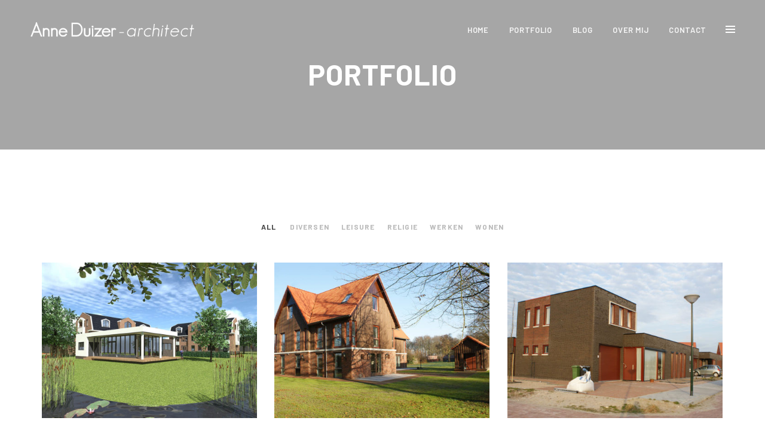

--- FILE ---
content_type: text/html; charset=UTF-8
request_url: https://duizer.nl/portfolio_category/wonen/
body_size: 47185
content:
<!doctype html>
<html dir="ltr" lang="nl-NL" prefix="og: https://ogp.me/ns#">

<head>
	<meta charset="UTF-8">
	<!--[if IE]><meta http-equiv='X-UA-Compatible' content='IE=edge,chrome=1'><![endif]-->
	<meta name="viewport" content="width=device-width, initial-scale=1, maximum-scale=1">
	<link rel="pingback" href="https://duizer.nl/xmlrpc.php" />
	<title>Wonen | duizer.nl</title>

		<!-- All in One SEO 4.4.7.1 - aioseo.com -->
		<meta name="robots" content="max-image-preview:large" />
		<meta name="google-site-verification" content="J1q6cqsynjgY5RuwKNM5mtTTrrtr8lqSg4jtvhFrHuQ" />
		<link rel="canonical" href="https://duizer.nl/portfolio_category/wonen/" />
		<meta name="generator" content="All in One SEO (AIOSEO) 4.4.7.1" />
		<meta name="google" content="nositelinkssearchbox" />
		<script type="application/ld+json" class="aioseo-schema">
			{"@context":"https:\/\/schema.org","@graph":[{"@type":"BreadcrumbList","@id":"https:\/\/duizer.nl\/portfolio_category\/wonen\/#breadcrumblist","itemListElement":[{"@type":"ListItem","@id":"https:\/\/duizer.nl\/#listItem","position":1,"item":{"@type":"WebPage","@id":"https:\/\/duizer.nl\/","name":"Home","description":"Anne Duizer - architect, directeur creatief centrum ULO Gorinchem en raadslid ChristenUnie Altena. Woont in Giessen, werkt in Gorinchem.","url":"https:\/\/duizer.nl\/"},"nextItem":"https:\/\/duizer.nl\/portfolio_category\/wonen\/#listItem"},{"@type":"ListItem","@id":"https:\/\/duizer.nl\/portfolio_category\/wonen\/#listItem","position":2,"item":{"@type":"WebPage","@id":"https:\/\/duizer.nl\/portfolio_category\/wonen\/","name":"Wonen","url":"https:\/\/duizer.nl\/portfolio_category\/wonen\/"},"previousItem":"https:\/\/duizer.nl\/#listItem"}]},{"@type":"CollectionPage","@id":"https:\/\/duizer.nl\/portfolio_category\/wonen\/#collectionpage","url":"https:\/\/duizer.nl\/portfolio_category\/wonen\/","name":"Wonen | duizer.nl","inLanguage":"nl-NL","isPartOf":{"@id":"https:\/\/duizer.nl\/#website"},"breadcrumb":{"@id":"https:\/\/duizer.nl\/portfolio_category\/wonen\/#breadcrumblist"}},{"@type":"Organization","@id":"https:\/\/duizer.nl\/#organization","name":"duizer.nl","url":"https:\/\/duizer.nl\/"},{"@type":"WebSite","@id":"https:\/\/duizer.nl\/#website","url":"https:\/\/duizer.nl\/","name":"duizer.nl","description":"Anne Duizer architect","inLanguage":"nl-NL","publisher":{"@id":"https:\/\/duizer.nl\/#organization"}}]}
		</script>
		<!-- All in One SEO -->

<link rel='dns-prefetch' href='//fonts.googleapis.com' />
<link rel="alternate" type="application/rss+xml" title="duizer.nl &raquo; feed" href="https://duizer.nl/feed/" />
<link rel="alternate" type="application/rss+xml" title="duizer.nl &raquo; reactiesfeed" href="https://duizer.nl/comments/feed/" />
<link rel="alternate" type="application/rss+xml" title="Feed duizer.nl &raquo; Wonen Portfolio Category" href="https://duizer.nl/portfolio_category/wonen/feed/" />
		<!-- This site uses the Google Analytics by ExactMetrics plugin v7.20.0 - Using Analytics tracking - https://www.exactmetrics.com/ -->
		<!-- Opmerking: ExactMetrics is momenteel niet geconfigureerd op deze site. De site eigenaar moet authenticeren met Google Analytics in de ExactMetrics instellingen scherm. -->
					<!-- No tracking code set -->
				<!-- / Google Analytics by ExactMetrics -->
		<script type="text/javascript">
window._wpemojiSettings = {"baseUrl":"https:\/\/s.w.org\/images\/core\/emoji\/14.0.0\/72x72\/","ext":".png","svgUrl":"https:\/\/s.w.org\/images\/core\/emoji\/14.0.0\/svg\/","svgExt":".svg","source":{"concatemoji":"https:\/\/duizer.nl\/wp-includes\/js\/wp-emoji-release.min.js?ver=6.3.1"}};
/*! This file is auto-generated */
!function(i,n){var o,s,e;function c(e){try{var t={supportTests:e,timestamp:(new Date).valueOf()};sessionStorage.setItem(o,JSON.stringify(t))}catch(e){}}function p(e,t,n){e.clearRect(0,0,e.canvas.width,e.canvas.height),e.fillText(t,0,0);var t=new Uint32Array(e.getImageData(0,0,e.canvas.width,e.canvas.height).data),r=(e.clearRect(0,0,e.canvas.width,e.canvas.height),e.fillText(n,0,0),new Uint32Array(e.getImageData(0,0,e.canvas.width,e.canvas.height).data));return t.every(function(e,t){return e===r[t]})}function u(e,t,n){switch(t){case"flag":return n(e,"\ud83c\udff3\ufe0f\u200d\u26a7\ufe0f","\ud83c\udff3\ufe0f\u200b\u26a7\ufe0f")?!1:!n(e,"\ud83c\uddfa\ud83c\uddf3","\ud83c\uddfa\u200b\ud83c\uddf3")&&!n(e,"\ud83c\udff4\udb40\udc67\udb40\udc62\udb40\udc65\udb40\udc6e\udb40\udc67\udb40\udc7f","\ud83c\udff4\u200b\udb40\udc67\u200b\udb40\udc62\u200b\udb40\udc65\u200b\udb40\udc6e\u200b\udb40\udc67\u200b\udb40\udc7f");case"emoji":return!n(e,"\ud83e\udef1\ud83c\udffb\u200d\ud83e\udef2\ud83c\udfff","\ud83e\udef1\ud83c\udffb\u200b\ud83e\udef2\ud83c\udfff")}return!1}function f(e,t,n){var r="undefined"!=typeof WorkerGlobalScope&&self instanceof WorkerGlobalScope?new OffscreenCanvas(300,150):i.createElement("canvas"),a=r.getContext("2d",{willReadFrequently:!0}),o=(a.textBaseline="top",a.font="600 32px Arial",{});return e.forEach(function(e){o[e]=t(a,e,n)}),o}function t(e){var t=i.createElement("script");t.src=e,t.defer=!0,i.head.appendChild(t)}"undefined"!=typeof Promise&&(o="wpEmojiSettingsSupports",s=["flag","emoji"],n.supports={everything:!0,everythingExceptFlag:!0},e=new Promise(function(e){i.addEventListener("DOMContentLoaded",e,{once:!0})}),new Promise(function(t){var n=function(){try{var e=JSON.parse(sessionStorage.getItem(o));if("object"==typeof e&&"number"==typeof e.timestamp&&(new Date).valueOf()<e.timestamp+604800&&"object"==typeof e.supportTests)return e.supportTests}catch(e){}return null}();if(!n){if("undefined"!=typeof Worker&&"undefined"!=typeof OffscreenCanvas&&"undefined"!=typeof URL&&URL.createObjectURL&&"undefined"!=typeof Blob)try{var e="postMessage("+f.toString()+"("+[JSON.stringify(s),u.toString(),p.toString()].join(",")+"));",r=new Blob([e],{type:"text/javascript"}),a=new Worker(URL.createObjectURL(r),{name:"wpTestEmojiSupports"});return void(a.onmessage=function(e){c(n=e.data),a.terminate(),t(n)})}catch(e){}c(n=f(s,u,p))}t(n)}).then(function(e){for(var t in e)n.supports[t]=e[t],n.supports.everything=n.supports.everything&&n.supports[t],"flag"!==t&&(n.supports.everythingExceptFlag=n.supports.everythingExceptFlag&&n.supports[t]);n.supports.everythingExceptFlag=n.supports.everythingExceptFlag&&!n.supports.flag,n.DOMReady=!1,n.readyCallback=function(){n.DOMReady=!0}}).then(function(){return e}).then(function(){var e;n.supports.everything||(n.readyCallback(),(e=n.source||{}).concatemoji?t(e.concatemoji):e.wpemoji&&e.twemoji&&(t(e.twemoji),t(e.wpemoji)))}))}((window,document),window._wpemojiSettings);
</script>
<style type="text/css">
img.wp-smiley,
img.emoji {
	display: inline !important;
	border: none !important;
	box-shadow: none !important;
	height: 1em !important;
	width: 1em !important;
	margin: 0 0.07em !important;
	vertical-align: -0.1em !important;
	background: none !important;
	padding: 0 !important;
}
</style>
	<link rel='stylesheet' id='aqpb-view-css-css' href='https://duizer.nl/wp-content/plugins/aqua-page-builder/assets/stylesheets/aqpb-view.css?ver=1769326552' type='text/css' media='all' />
<link rel='stylesheet' id='wp-block-library-css' href='https://duizer.nl/wp-includes/css/dist/block-library/style.min.css?ver=6.3.1' type='text/css' media='all' />
<style id='wp-block-library-theme-inline-css' type='text/css'>
.wp-block-audio figcaption{color:#555;font-size:13px;text-align:center}.is-dark-theme .wp-block-audio figcaption{color:hsla(0,0%,100%,.65)}.wp-block-audio{margin:0 0 1em}.wp-block-code{border:1px solid #ccc;border-radius:4px;font-family:Menlo,Consolas,monaco,monospace;padding:.8em 1em}.wp-block-embed figcaption{color:#555;font-size:13px;text-align:center}.is-dark-theme .wp-block-embed figcaption{color:hsla(0,0%,100%,.65)}.wp-block-embed{margin:0 0 1em}.blocks-gallery-caption{color:#555;font-size:13px;text-align:center}.is-dark-theme .blocks-gallery-caption{color:hsla(0,0%,100%,.65)}.wp-block-image figcaption{color:#555;font-size:13px;text-align:center}.is-dark-theme .wp-block-image figcaption{color:hsla(0,0%,100%,.65)}.wp-block-image{margin:0 0 1em}.wp-block-pullquote{border-bottom:4px solid;border-top:4px solid;color:currentColor;margin-bottom:1.75em}.wp-block-pullquote cite,.wp-block-pullquote footer,.wp-block-pullquote__citation{color:currentColor;font-size:.8125em;font-style:normal;text-transform:uppercase}.wp-block-quote{border-left:.25em solid;margin:0 0 1.75em;padding-left:1em}.wp-block-quote cite,.wp-block-quote footer{color:currentColor;font-size:.8125em;font-style:normal;position:relative}.wp-block-quote.has-text-align-right{border-left:none;border-right:.25em solid;padding-left:0;padding-right:1em}.wp-block-quote.has-text-align-center{border:none;padding-left:0}.wp-block-quote.is-large,.wp-block-quote.is-style-large,.wp-block-quote.is-style-plain{border:none}.wp-block-search .wp-block-search__label{font-weight:700}.wp-block-search__button{border:1px solid #ccc;padding:.375em .625em}:where(.wp-block-group.has-background){padding:1.25em 2.375em}.wp-block-separator.has-css-opacity{opacity:.4}.wp-block-separator{border:none;border-bottom:2px solid;margin-left:auto;margin-right:auto}.wp-block-separator.has-alpha-channel-opacity{opacity:1}.wp-block-separator:not(.is-style-wide):not(.is-style-dots){width:100px}.wp-block-separator.has-background:not(.is-style-dots){border-bottom:none;height:1px}.wp-block-separator.has-background:not(.is-style-wide):not(.is-style-dots){height:2px}.wp-block-table{margin:0 0 1em}.wp-block-table td,.wp-block-table th{word-break:normal}.wp-block-table figcaption{color:#555;font-size:13px;text-align:center}.is-dark-theme .wp-block-table figcaption{color:hsla(0,0%,100%,.65)}.wp-block-video figcaption{color:#555;font-size:13px;text-align:center}.is-dark-theme .wp-block-video figcaption{color:hsla(0,0%,100%,.65)}.wp-block-video{margin:0 0 1em}.wp-block-template-part.has-background{margin-bottom:0;margin-top:0;padding:1.25em 2.375em}
</style>
<style id='classic-theme-styles-inline-css' type='text/css'>
/*! This file is auto-generated */
.wp-block-button__link{color:#fff;background-color:#32373c;border-radius:9999px;box-shadow:none;text-decoration:none;padding:calc(.667em + 2px) calc(1.333em + 2px);font-size:1.125em}.wp-block-file__button{background:#32373c;color:#fff;text-decoration:none}
</style>
<style id='global-styles-inline-css' type='text/css'>
body{--wp--preset--color--black: #000000;--wp--preset--color--cyan-bluish-gray: #abb8c3;--wp--preset--color--white: #ffffff;--wp--preset--color--pale-pink: #f78da7;--wp--preset--color--vivid-red: #cf2e2e;--wp--preset--color--luminous-vivid-orange: #ff6900;--wp--preset--color--luminous-vivid-amber: #fcb900;--wp--preset--color--light-green-cyan: #7bdcb5;--wp--preset--color--vivid-green-cyan: #00d084;--wp--preset--color--pale-cyan-blue: #8ed1fc;--wp--preset--color--vivid-cyan-blue: #0693e3;--wp--preset--color--vivid-purple: #9b51e0;--wp--preset--gradient--vivid-cyan-blue-to-vivid-purple: linear-gradient(135deg,rgba(6,147,227,1) 0%,rgb(155,81,224) 100%);--wp--preset--gradient--light-green-cyan-to-vivid-green-cyan: linear-gradient(135deg,rgb(122,220,180) 0%,rgb(0,208,130) 100%);--wp--preset--gradient--luminous-vivid-amber-to-luminous-vivid-orange: linear-gradient(135deg,rgba(252,185,0,1) 0%,rgba(255,105,0,1) 100%);--wp--preset--gradient--luminous-vivid-orange-to-vivid-red: linear-gradient(135deg,rgba(255,105,0,1) 0%,rgb(207,46,46) 100%);--wp--preset--gradient--very-light-gray-to-cyan-bluish-gray: linear-gradient(135deg,rgb(238,238,238) 0%,rgb(169,184,195) 100%);--wp--preset--gradient--cool-to-warm-spectrum: linear-gradient(135deg,rgb(74,234,220) 0%,rgb(151,120,209) 20%,rgb(207,42,186) 40%,rgb(238,44,130) 60%,rgb(251,105,98) 80%,rgb(254,248,76) 100%);--wp--preset--gradient--blush-light-purple: linear-gradient(135deg,rgb(255,206,236) 0%,rgb(152,150,240) 100%);--wp--preset--gradient--blush-bordeaux: linear-gradient(135deg,rgb(254,205,165) 0%,rgb(254,45,45) 50%,rgb(107,0,62) 100%);--wp--preset--gradient--luminous-dusk: linear-gradient(135deg,rgb(255,203,112) 0%,rgb(199,81,192) 50%,rgb(65,88,208) 100%);--wp--preset--gradient--pale-ocean: linear-gradient(135deg,rgb(255,245,203) 0%,rgb(182,227,212) 50%,rgb(51,167,181) 100%);--wp--preset--gradient--electric-grass: linear-gradient(135deg,rgb(202,248,128) 0%,rgb(113,206,126) 100%);--wp--preset--gradient--midnight: linear-gradient(135deg,rgb(2,3,129) 0%,rgb(40,116,252) 100%);--wp--preset--font-size--small: 13px;--wp--preset--font-size--medium: 20px;--wp--preset--font-size--large: 36px;--wp--preset--font-size--x-large: 42px;--wp--preset--spacing--20: 0.44rem;--wp--preset--spacing--30: 0.67rem;--wp--preset--spacing--40: 1rem;--wp--preset--spacing--50: 1.5rem;--wp--preset--spacing--60: 2.25rem;--wp--preset--spacing--70: 3.38rem;--wp--preset--spacing--80: 5.06rem;--wp--preset--shadow--natural: 6px 6px 9px rgba(0, 0, 0, 0.2);--wp--preset--shadow--deep: 12px 12px 50px rgba(0, 0, 0, 0.4);--wp--preset--shadow--sharp: 6px 6px 0px rgba(0, 0, 0, 0.2);--wp--preset--shadow--outlined: 6px 6px 0px -3px rgba(255, 255, 255, 1), 6px 6px rgba(0, 0, 0, 1);--wp--preset--shadow--crisp: 6px 6px 0px rgba(0, 0, 0, 1);}:where(.is-layout-flex){gap: 0.5em;}:where(.is-layout-grid){gap: 0.5em;}body .is-layout-flow > .alignleft{float: left;margin-inline-start: 0;margin-inline-end: 2em;}body .is-layout-flow > .alignright{float: right;margin-inline-start: 2em;margin-inline-end: 0;}body .is-layout-flow > .aligncenter{margin-left: auto !important;margin-right: auto !important;}body .is-layout-constrained > .alignleft{float: left;margin-inline-start: 0;margin-inline-end: 2em;}body .is-layout-constrained > .alignright{float: right;margin-inline-start: 2em;margin-inline-end: 0;}body .is-layout-constrained > .aligncenter{margin-left: auto !important;margin-right: auto !important;}body .is-layout-constrained > :where(:not(.alignleft):not(.alignright):not(.alignfull)){max-width: var(--wp--style--global--content-size);margin-left: auto !important;margin-right: auto !important;}body .is-layout-constrained > .alignwide{max-width: var(--wp--style--global--wide-size);}body .is-layout-flex{display: flex;}body .is-layout-flex{flex-wrap: wrap;align-items: center;}body .is-layout-flex > *{margin: 0;}body .is-layout-grid{display: grid;}body .is-layout-grid > *{margin: 0;}:where(.wp-block-columns.is-layout-flex){gap: 2em;}:where(.wp-block-columns.is-layout-grid){gap: 2em;}:where(.wp-block-post-template.is-layout-flex){gap: 1.25em;}:where(.wp-block-post-template.is-layout-grid){gap: 1.25em;}.has-black-color{color: var(--wp--preset--color--black) !important;}.has-cyan-bluish-gray-color{color: var(--wp--preset--color--cyan-bluish-gray) !important;}.has-white-color{color: var(--wp--preset--color--white) !important;}.has-pale-pink-color{color: var(--wp--preset--color--pale-pink) !important;}.has-vivid-red-color{color: var(--wp--preset--color--vivid-red) !important;}.has-luminous-vivid-orange-color{color: var(--wp--preset--color--luminous-vivid-orange) !important;}.has-luminous-vivid-amber-color{color: var(--wp--preset--color--luminous-vivid-amber) !important;}.has-light-green-cyan-color{color: var(--wp--preset--color--light-green-cyan) !important;}.has-vivid-green-cyan-color{color: var(--wp--preset--color--vivid-green-cyan) !important;}.has-pale-cyan-blue-color{color: var(--wp--preset--color--pale-cyan-blue) !important;}.has-vivid-cyan-blue-color{color: var(--wp--preset--color--vivid-cyan-blue) !important;}.has-vivid-purple-color{color: var(--wp--preset--color--vivid-purple) !important;}.has-black-background-color{background-color: var(--wp--preset--color--black) !important;}.has-cyan-bluish-gray-background-color{background-color: var(--wp--preset--color--cyan-bluish-gray) !important;}.has-white-background-color{background-color: var(--wp--preset--color--white) !important;}.has-pale-pink-background-color{background-color: var(--wp--preset--color--pale-pink) !important;}.has-vivid-red-background-color{background-color: var(--wp--preset--color--vivid-red) !important;}.has-luminous-vivid-orange-background-color{background-color: var(--wp--preset--color--luminous-vivid-orange) !important;}.has-luminous-vivid-amber-background-color{background-color: var(--wp--preset--color--luminous-vivid-amber) !important;}.has-light-green-cyan-background-color{background-color: var(--wp--preset--color--light-green-cyan) !important;}.has-vivid-green-cyan-background-color{background-color: var(--wp--preset--color--vivid-green-cyan) !important;}.has-pale-cyan-blue-background-color{background-color: var(--wp--preset--color--pale-cyan-blue) !important;}.has-vivid-cyan-blue-background-color{background-color: var(--wp--preset--color--vivid-cyan-blue) !important;}.has-vivid-purple-background-color{background-color: var(--wp--preset--color--vivid-purple) !important;}.has-black-border-color{border-color: var(--wp--preset--color--black) !important;}.has-cyan-bluish-gray-border-color{border-color: var(--wp--preset--color--cyan-bluish-gray) !important;}.has-white-border-color{border-color: var(--wp--preset--color--white) !important;}.has-pale-pink-border-color{border-color: var(--wp--preset--color--pale-pink) !important;}.has-vivid-red-border-color{border-color: var(--wp--preset--color--vivid-red) !important;}.has-luminous-vivid-orange-border-color{border-color: var(--wp--preset--color--luminous-vivid-orange) !important;}.has-luminous-vivid-amber-border-color{border-color: var(--wp--preset--color--luminous-vivid-amber) !important;}.has-light-green-cyan-border-color{border-color: var(--wp--preset--color--light-green-cyan) !important;}.has-vivid-green-cyan-border-color{border-color: var(--wp--preset--color--vivid-green-cyan) !important;}.has-pale-cyan-blue-border-color{border-color: var(--wp--preset--color--pale-cyan-blue) !important;}.has-vivid-cyan-blue-border-color{border-color: var(--wp--preset--color--vivid-cyan-blue) !important;}.has-vivid-purple-border-color{border-color: var(--wp--preset--color--vivid-purple) !important;}.has-vivid-cyan-blue-to-vivid-purple-gradient-background{background: var(--wp--preset--gradient--vivid-cyan-blue-to-vivid-purple) !important;}.has-light-green-cyan-to-vivid-green-cyan-gradient-background{background: var(--wp--preset--gradient--light-green-cyan-to-vivid-green-cyan) !important;}.has-luminous-vivid-amber-to-luminous-vivid-orange-gradient-background{background: var(--wp--preset--gradient--luminous-vivid-amber-to-luminous-vivid-orange) !important;}.has-luminous-vivid-orange-to-vivid-red-gradient-background{background: var(--wp--preset--gradient--luminous-vivid-orange-to-vivid-red) !important;}.has-very-light-gray-to-cyan-bluish-gray-gradient-background{background: var(--wp--preset--gradient--very-light-gray-to-cyan-bluish-gray) !important;}.has-cool-to-warm-spectrum-gradient-background{background: var(--wp--preset--gradient--cool-to-warm-spectrum) !important;}.has-blush-light-purple-gradient-background{background: var(--wp--preset--gradient--blush-light-purple) !important;}.has-blush-bordeaux-gradient-background{background: var(--wp--preset--gradient--blush-bordeaux) !important;}.has-luminous-dusk-gradient-background{background: var(--wp--preset--gradient--luminous-dusk) !important;}.has-pale-ocean-gradient-background{background: var(--wp--preset--gradient--pale-ocean) !important;}.has-electric-grass-gradient-background{background: var(--wp--preset--gradient--electric-grass) !important;}.has-midnight-gradient-background{background: var(--wp--preset--gradient--midnight) !important;}.has-small-font-size{font-size: var(--wp--preset--font-size--small) !important;}.has-medium-font-size{font-size: var(--wp--preset--font-size--medium) !important;}.has-large-font-size{font-size: var(--wp--preset--font-size--large) !important;}.has-x-large-font-size{font-size: var(--wp--preset--font-size--x-large) !important;}
.wp-block-navigation a:where(:not(.wp-element-button)){color: inherit;}
:where(.wp-block-post-template.is-layout-flex){gap: 1.25em;}:where(.wp-block-post-template.is-layout-grid){gap: 1.25em;}
:where(.wp-block-columns.is-layout-flex){gap: 2em;}:where(.wp-block-columns.is-layout-grid){gap: 2em;}
.wp-block-pullquote{font-size: 1.5em;line-height: 1.6;}
</style>
<link rel='stylesheet' id='contact-form-7-css' href='https://duizer.nl/wp-content/plugins/contact-form-7/includes/css/styles.css?ver=5.8.1' type='text/css' media='all' />
<link rel='stylesheet' id='rs-plugin-settings-css' href='https://duizer.nl/wp-content/plugins/revslider/public/assets/css/settings.css?ver=5.4.7.1' type='text/css' media='all' />
<style id='rs-plugin-settings-inline-css' type='text/css'>
.tp-caption a{color:#ff7302;text-shadow:none;-webkit-transition:all 0.2s ease-out;-moz-transition:all 0.2s ease-out;-o-transition:all 0.2s ease-out;-ms-transition:all 0.2s ease-out}.tp-caption a:hover{color:#ffa902}
</style>
<link rel='stylesheet' id='zilla-likes-css' href='https://duizer.nl/wp-content/plugins/zilla-likes/styles/zilla-likes.css?ver=6.3.1' type='text/css' media='all' />
<link rel='stylesheet' id='smpl-themes-google-font-css' href='//fonts.googleapis.com/css?family=Barlow%3A400%2C600%2C700%7CRoboto%3A400%2C400i%2C700%7CNoto+Serif%3A400i&#038;ver=1.0.5' type='text/css' media='all' />
<link rel='stylesheet' id='bootstrap-css' href='https://duizer.nl/wp-content/themes/gaze/style/css/bootstrap.min.css?ver=1.0.5' type='text/css' media='all' />
<link rel='stylesheet' id='ebor-plugins-css' href='https://duizer.nl/wp-content/themes/gaze/style/css/plugins.css?ver=1.0.5' type='text/css' media='all' />
<link rel='stylesheet' id='ebor-icons-css' href='https://duizer.nl/wp-content/themes/gaze/style/css/font-icons.css?ver=1.0.5' type='text/css' media='all' />
<link rel='stylesheet' id='ebor-style-css' href='https://duizer.nl/wp-content/themes/gaze/style.css?ver=1.0.5' type='text/css' media='all' />
<style id='ebor-style-inline-css' type='text/css'>

			::-moz-selection {
				color: #fff;
				background: #724202;
			}
			::-webkit-selection {
				color: #fff;
				background: #724202;
			}
			::selection {
				color: #fff;
				background: #724202;
			}
			a, a:focus, blockquote > span, .blockquote-style-1, .dropcap.style-1, .bullets li:before, .arrows i, .checks i, .navbar-nav > li > a:hover, .navbar-nav > .active > a, .navigation.scrolling .navbar-nav > li > a:hover, .navigation.scrolling .navbar-nav > .active > a, .navigation.scrolling .navbar-nav > .active > a:focus, .navigation.scrolling .navbar-nav > .active > a:hover, .navbar-nav > .open > a, .navbar-nav > .open > a:focus, .navbar-nav > .open > a:hover, .nav-right.menu-socials a:hover, .navigation.sticky .nav-btn-holder .btn:hover span, .mobile-links li > a:hover, .nav-cart-title > a:hover, .nav-register a:hover, .sidenav a:hover, .nav-item-submenu li a:hover, .overlay-menu ul li.active > a, .overlay-menu ul li a:hover, #typed, .testimonials .testimonial a, .features-list i, #tweets .tweet a:hover, .service-tabs .nav.nav-tabs > li.active a i, .time-period, .profile table td a:hover, .contact-info a:hover, .entry-meta li a:hover, .entry-title a:hover, .entry .blockquote-style-1 p > a:hover, .pagination .current, .widget.categories ul li a:hover, .work-description h3 a:hover, .project-nav li a:hover, .service-item-box.style-2 i, .service-item-box.style-4 i, .service-item-box.style-5 i, .service-item-box.style-7 i, .service-item-box.arrow-next:after, .lead-heading strong, .accordion .panel-heading > a.minus, .nav.nav-tabs > li.active > a, .nav.nav-tabs > li.active > a:hover, .nav.nav-tabs > li.active > a:focus, .nav.nav-tabs > li > a:hover, .nav.nav-tabs > li > a:focus, .statistic.with-icon i, .product-details .product-title:hover, .product-list-widget a:hover, .single-product .add-to-wishlist a:hover, .product_meta span a:hover, .shop_table .product-name > a:hover, .portfolio-filter.style-2 a.active, .tp-caption.address i, .tp-caption.phone i, .tp-caption.email i, .tp-caption.email a:hover, .intro.style-6 .subtitle, .owl-custom-arrows .prev:hover, .owl-custom-arrows .next:hover {
				color: #724202;
			}
			.bg-color, .loader div, .dropcap.style-2, .highlight, .hero-landing-bg, .newsletter .newsletter-submit.btn, header.transparent .navigation.scrolling #nav-icon:hover span, .navigation.sticky .nav-btn-holder .btn, .nav-cart-remove:hover, .navbar-toggle:focus .icon-bar, .navbar-toggle:hover .icon-bar, #back-to-top:hover, .pagination a:hover, .tags a:hover, .tags.light a:hover, .service-item-box.style-3 .icon-holder, .pricing-table.best:before, .progress-bar, .accordion .panel-heading > a > span, .nav.nav-tabs > li.active:before, .btn.btn-transparent:hover, .btn.btn-white:hover, .btn.btn-stroke:hover, .btn.btn-color, .btn.btn-light:hover, .social-icons:not(.colored) a:hover, .newsletter-submit.btn:hover, .product-img .product-quickview:hover, .product-img .product-actions a:hover, .ui-slider .ui-slider-range, .product-remove .remove:hover, .owl-page.active span, .flickity-page-dots .dot.is-selected, .nav-cart-badge {
				background-color: #724202;
			}
			.btn.btn-color:hover {
				background-color: #2cdcc6;
			}
			.work-item.hover-6 .hover-overlay {
				background-color: rgba(114,66,2, .75);
			}
			.bottom-line:after, .blockquote-style-2, .navigation.sticky .nav-btn-holder .btn:hover, .underline-link:after, .contact-form.style-2 textarea:focus, .pagination .current, .widget.search .searchbox:focus, .portfolio-filter.style-2 a.active, .tabs-bb .nav.nav-tabs > li.active > a, input[type="text"]:focus, input[type="password"]:focus, input[type="date"]:focus, input[type="datetime"]:focus, input[type="datetime-local"]:focus, input[type="month"]:focus, input[type="week"]:focus, input[type="email"]:focus, input[type="number"]:focus, input[type="search"]:focus, input[type="tel"]:focus, input[type="time"]:focus, input[type="url"]:focus, textarea:focus {
				border-color: #724202;
			}
			@media (max-width: 991px) {
				header.transparent .navbar-nav > .active > a, header.transparent .navbar-nav > .active > a:focus, header.transparent .navbar-nav > .active > a:hover, header.transparent .navbar-nav > li > a:hover, header.transparent .navbar-nav > li > a:focus {
					color: #724202;
				}
				.nav-btn-holder .btn.btn-white {
					background-color: #724202;
				}
			}
		
</style>
<!--n2css--><script type='text/javascript' src='https://duizer.nl/wp-includes/js/jquery/jquery.min.js?ver=3.7.0' id='jquery-core-js'></script>
<script type='text/javascript' src='https://duizer.nl/wp-includes/js/jquery/jquery-migrate.min.js?ver=3.4.1' id='jquery-migrate-js'></script>
<script type='text/javascript' src='https://duizer.nl/wp-content/plugins/revslider/public/assets/js/jquery.themepunch.tools.min.js?ver=5.4.7.1' id='tp-tools-js'></script>
<script type='text/javascript' src='https://duizer.nl/wp-content/plugins/revslider/public/assets/js/jquery.themepunch.revolution.min.js?ver=5.4.7.1' id='revmin-js'></script>
<script type='text/javascript' id='zilla-likes-js-extra'>
/* <![CDATA[ */
var zilla = {"ajaxurl":"https:\/\/duizer.nl\/wp-admin\/admin-ajax.php"};
var zilla_likes = {"ajaxurl":"https:\/\/duizer.nl\/wp-admin\/admin-ajax.php"};
/* ]]> */
</script>
<script type='text/javascript' src='https://duizer.nl/wp-content/plugins/zilla-likes/scripts/zilla-likes.js?ver=6.3.1' id='zilla-likes-js'></script>
<link rel="https://api.w.org/" href="https://duizer.nl/wp-json/" /><link rel="EditURI" type="application/rsd+xml" title="RSD" href="https://duizer.nl/xmlrpc.php?rsd" />
<meta name="generator" content="WordPress 6.3.1" />
<meta name="generator" content="Powered by WPBakery Page Builder - drag and drop page builder for WordPress."/>
<!--[if lte IE 9]><link rel="stylesheet" type="text/css" href="https://duizer.nl/wp-content/plugins/js_composer/assets/css/vc_lte_ie9.min.css" media="screen"><![endif]--><meta name="generator" content="Powered by Slider Revolution 5.4.7.1 - responsive, Mobile-Friendly Slider Plugin for WordPress with comfortable drag and drop interface." />
<link rel="icon" href="https://duizer.nl/wp-content/uploads/2019/05/favicon.jpg" sizes="32x32" />
<link rel="icon" href="https://duizer.nl/wp-content/uploads/2019/05/favicon.jpg" sizes="192x192" />
<link rel="apple-touch-icon" href="https://duizer.nl/wp-content/uploads/2019/05/favicon.jpg" />
<meta name="msapplication-TileImage" content="https://duizer.nl/wp-content/uploads/2019/05/favicon.jpg" />
<script type="text/javascript">function setREVStartSize(e){									
						try{ e.c=jQuery(e.c);var i=jQuery(window).width(),t=9999,r=0,n=0,l=0,f=0,s=0,h=0;
							if(e.responsiveLevels&&(jQuery.each(e.responsiveLevels,function(e,f){f>i&&(t=r=f,l=e),i>f&&f>r&&(r=f,n=e)}),t>r&&(l=n)),f=e.gridheight[l]||e.gridheight[0]||e.gridheight,s=e.gridwidth[l]||e.gridwidth[0]||e.gridwidth,h=i/s,h=h>1?1:h,f=Math.round(h*f),"fullscreen"==e.sliderLayout){var u=(e.c.width(),jQuery(window).height());if(void 0!=e.fullScreenOffsetContainer){var c=e.fullScreenOffsetContainer.split(",");if (c) jQuery.each(c,function(e,i){u=jQuery(i).length>0?u-jQuery(i).outerHeight(!0):u}),e.fullScreenOffset.split("%").length>1&&void 0!=e.fullScreenOffset&&e.fullScreenOffset.length>0?u-=jQuery(window).height()*parseInt(e.fullScreenOffset,0)/100:void 0!=e.fullScreenOffset&&e.fullScreenOffset.length>0&&(u-=parseInt(e.fullScreenOffset,0))}f=u}else void 0!=e.minHeight&&f<e.minHeight&&(f=e.minHeight);e.c.closest(".rev_slider_wrapper").css({height:f})					
						}catch(d){console.log("Failure at Presize of Slider:"+d)}						
					};</script>
		<style type="text/css" id="wp-custom-css">
			.page-title {
	position: relative;
	width: 100%;
	overflow: hidden;
	display: block;
	background-repeat: no-repeat;
	background-size: cover;
	background-position: center ;
}
 .owl-carousel, .flickity {
	overflow: hidden;
	 height: 310px
}
.single-portfolio .page-title .container {
    height: 250px;
}
.page-title .container {
	height: 250px;
}
		</style>
		<noscript><style type="text/css"> .wpb_animate_when_almost_visible { opacity: 1; }</style></noscript></head>

<body class="archive tax-portfolio_category term-wonen term-98 relative wpb-js-composer js-comp-ver-5.4.7 vc_responsive">

<div class="loader-mask">
	<div class="loader">
		<div></div>
		<div></div>
	</div>
</div>
<section class="sidenav">
	
	<div id="text-8" class="widget widget_text sidebox">			<div class="textwidget"><p><a href="http://duizer.nl/wp-content/uploads/2019/05/Anne-Duizer-logo-Warm-Grey-8.jpg"><img decoding="async" loading="lazy" class="alignnone size-medium wp-image-1813" src="http://duizer.nl/wp-content/uploads/2019/05/Anne-Duizer-logo-Warm-Grey-8-300x27.jpg" alt="" width="300" height="27" srcset="https://duizer.nl/wp-content/uploads/2019/05/Anne-Duizer-logo-Warm-Grey-8-300x27.jpg 300w, https://duizer.nl/wp-content/uploads/2019/05/Anne-Duizer-logo-Warm-Grey-8.jpg 750w" sizes="(max-width: 300px) 100vw, 300px" /></a></p>
<p>&nbsp;</p>
<p><a href="http://duizer.nl/wp-content/uploads/2019/05/Anne-Duizer-3.jpg"><img decoding="async" loading="lazy" class="alignnone size-medium wp-image-1906" src="http://duizer.nl/wp-content/uploads/2019/05/Anne-Duizer-3-300x208.jpg" alt="" width="300" height="208" srcset="https://duizer.nl/wp-content/uploads/2019/05/Anne-Duizer-3-300x208.jpg 300w, https://duizer.nl/wp-content/uploads/2019/05/Anne-Duizer-3-768x533.jpg 768w, https://duizer.nl/wp-content/uploads/2019/05/Anne-Duizer-3-1024x711.jpg 1024w, https://duizer.nl/wp-content/uploads/2019/05/Anne-Duizer-3.jpg 2048w" sizes="(max-width: 300px) 100vw, 300px" /></a></p>
<h6 class="mt-40">CONTACT</h6>
<address class="info-address">creatief centrum ULO</address>
<address>Zusterstraat 31</address>
<address>4201 EK Gorinchem</address>
<address> </address>
<address>Maasdijk 15</address>
<address>4283 GA Giessen</address>
<p>T. <a href="tel: 06 43 02 65 85">06 43 02 65 85</a></p>
<p><a href="mailto:anne@duizer.nl">anne@duizer.nl</a></p>
<div class="social-icons nobase dark mt-40"></div>
</div>
		</div>	
	<a href="#" id="sidenav-close">
		<i class="ui-close"></i>
	</a>
	
</section>


<div class="main-wrapper oh">

<header class="nav-type-1 transparent sticky-on-mobile">

	<div class="search-wrap">
	<div class="search-inner">
		<div class="search-cell">
			<form class="relative" method="get" id="searchform" action="https://duizer.nl/">
	<input type="search" name="s" placeholder="Search" class="searchbox mb-0">
	<button type="submit" class="search-button"><i class="fa fa-search"></i></button>
</form>		</div>
	</div>
</div>	
	<nav class="navbar navbar-fixed-top">
		<div class="navigation" id="sticky-nav">
			<div class="container-fluid semi-fluid relative">
				<div class="row">
					
					<div class="navbar-header">
						<button type="button" class="navbar-toggle" data-toggle="collapse" data-target="#navbar-collapse">
	<span class="sr-only">Toggle navigation</span>
	<span class="icon-bar"></span>
	<span class="icon-bar"></span>
	<span class="icon-bar"></span>
</button>
<div class="logo-container">
	<div class="logo-wrap local-scroll">
		<a href="https://duizer.nl/">
			<img class="logo" src="https://duizer.nl/wp-content/uploads/2019/05/Anne-Duizer-logo-Wit.png" alt="duizer.nl">
			<img class="logo-dark" src="https://duizer.nl/wp-content/uploads/2019/05/Anne-Duizer-logo-Warm-Grey-8.jpg" alt="duizer.nl">
		</a>
	</div>
</div>					</div> <!-- end navbar-header -->
					
					<div class="nav-wrap right">
						<div class="collapse navbar-collapse text-center" id="navbar-collapse">
							<ul class="nav navbar-nav"><li id="menu-item-1095" class="menu-item menu-item-type-custom menu-item-object-custom menu-item-home menu-item-1095"><a href="http://duizer.nl">Home</a></li>
<li id="menu-item-1638" class="menu-item menu-item-type-custom menu-item-object-custom menu-item-1638"><a href="https://www.duizer.nl/#portfolio">portfolio</a></li>
<li id="menu-item-1639" class="menu-item menu-item-type-custom menu-item-object-custom menu-item-1639"><a href="https://www.duizer.nl/#blog">blog</a></li>
<li id="menu-item-1637" class="menu-item menu-item-type-custom menu-item-object-custom menu-item-home menu-item-1637"><a href="https://www.duizer.nl/#over_mij">over mij</a></li>
<li id="menu-item-1640" class="menu-item menu-item-type-custom menu-item-object-custom menu-item-1640"><a href="#contact">contact</a></li>
<li class="nav-right hidden-sm hidden-xs"><ul>
					<li class="nav-icon-wrap hidden-sm hidden-xs">
						<div id="nav-icon">
							<div class="nav-icon-inner">
								<a href="#" id="nav-icon-trigger" class="nav-icon-trigger">
									<span></span>
									<span></span>
									<span></span>
									<span></span>
								</a>
							</div>
						</div>
					</li>
				</ul></li></ul>						</div> <!-- end collapse -->
					</div> <!-- end col -->         
				
				</div> <!-- end row -->
			</div> <!-- end container -->
		</div> <!-- end navigation -->
	</nav> <!-- end navbar -->
</header>
<div class="content-wrapper oh">

	
		<section class="page-title text-center" style="background-image: url();">
			<div class="container relative clearfix">
				<div class="title-holder">
					<div class="title-text">
						<h1 class="uppercase entry-title">Portfolio</h1>
											</div>
				</div>
			</div>
		</section><!-- end page title -->
		
	
<section class="section-wrap-md">
	<div class="container">
		
<div class="row">
	<div class="col-sm-12">
		<div class="portfolio-filter text-center">
			<div class="portfolio-filter-wrap">
				<a href="#" class="filter active" data-filter="*">All</a>
				<a href="#" data-filter=".diversen" class="filter">Diversen</a><a href="#" data-filter=".leisure" class="filter">Leisure</a><a href="#" data-filter=".religie" class="filter">Religie</a><a href="#" data-filter=".werken" class="filter">Werken</a><a href="#" data-filter=".wonen" class="filter">Wonen</a>			</div>
		</div>
	</div>
</div>
<div class="row">
	<div id="portfolio-grid" class="works-grid grid-3-col with-title gutter">
		<div id="portfolio-2173" class="work-item hover-trigger wonen post-2173 portfolio type-portfolio status-publish has-post-thumbnail hentry portfolio_category-wonen">
	<div class="work-container">
		
		<div class="work-img">
			<a href="https://duizer.nl/portfolio/villa-schoonrewoerd/" class="hover-scale">
				<img width="470" height="340" src="https://duizer.nl/wp-content/uploads/2019/05/Villa-Schoonrewoerd-470x340.jpg" class="attachment-ebor-grid size-ebor-grid wp-post-image" alt="" decoding="async" fetchpriority="high" />				<div class="hover-overlay" data-overlay="1"></div>
			</a>              
		</div>
		
		<div class="work-description">
			<h3><a href="https://duizer.nl/portfolio/villa-schoonrewoerd/">Villa Schoonrewoerd</a></h3>		</div>  
		
	</div> 
</div><div id="portfolio-2150" class="work-item hover-trigger religie wonen post-2150 portfolio type-portfolio status-publish has-post-thumbnail hentry portfolio_category-religie portfolio_category-wonen">
	<div class="work-container">
		
		<div class="work-img">
			<a href="https://duizer.nl/portfolio/groepswoningen-mariapoli-nieuwkuijk/" class="hover-scale">
				<img width="470" height="340" src="https://duizer.nl/wp-content/uploads/2019/05/Mariapoli-Nieuwkuijk-2-470x340.jpg" class="attachment-ebor-grid size-ebor-grid wp-post-image" alt="" decoding="async" />				<div class="hover-overlay" data-overlay="1"></div>
			</a>              
		</div>
		
		<div class="work-description">
			<h3><a href="https://duizer.nl/portfolio/groepswoningen-mariapoli-nieuwkuijk/">Groepswoningen Mariapoli Nieuwkuijk</a></h3>		</div>  
		
	</div> 
</div><div id="portfolio-2044" class="work-item hover-trigger wonen post-2044 portfolio type-portfolio status-publish has-post-thumbnail hentry portfolio_category-wonen">
	<div class="work-container">
		
		<div class="work-img">
			<a href="https://duizer.nl/portfolio/bloklandhof-cpo-project-9-seniorenwoningen/" class="hover-scale">
				<img width="470" height="340" src="https://duizer.nl/wp-content/uploads/2019/05/Bloklandhof-Wijk-en-Aalburg-9-seniorenwoningen-470x340.jpg" class="attachment-ebor-grid size-ebor-grid wp-post-image" alt="" decoding="async" />				<div class="hover-overlay" data-overlay="1"></div>
			</a>              
		</div>
		
		<div class="work-description">
			<h3><a href="https://duizer.nl/portfolio/bloklandhof-cpo-project-9-seniorenwoningen/">Bloklandhof &#8211; CPO project 9 seniorenwoningen</a></h3>		</div>  
		
	</div> 
</div><div id="portfolio-878" class="work-item hover-trigger wonen post-878 portfolio type-portfolio status-publish has-post-thumbnail hentry post_format-post-format-image portfolio_category-wonen">
	<div class="work-container">
		
		<div class="work-img">
			<a href="https://duizer.nl/portfolio/bloklandhof-wijk-en-aalburg/" class="hover-scale">
				<img width="470" height="340" src="https://duizer.nl/wp-content/uploads/2019/05/Bloklandhof-Wijk-en-Aalburg-8-woningen-470x340.jpg" class="attachment-ebor-grid size-ebor-grid wp-post-image" alt="" decoding="async" loading="lazy" />				<div class="hover-overlay" data-overlay="1"></div>
			</a>              
		</div>
		
		<div class="work-description">
			<h3><a href="https://duizer.nl/portfolio/bloklandhof-wijk-en-aalburg/">Bloklandhof Wijk en Aalburg</a></h3>		</div>  
		
	</div> 
</div><div id="portfolio-904" class="work-item hover-trigger wonen post-904 portfolio type-portfolio status-publish has-post-thumbnail hentry post_format-post-format-image portfolio_category-wonen">
	<div class="work-container">
		
		<div class="work-img">
			<a href="https://duizer.nl/portfolio/villa-vrolijks/" class="hover-scale">
				<img width="470" height="340" src="https://duizer.nl/wp-content/uploads/2015/04/villa-vrolijks-1.jpg" class="attachment-ebor-grid size-ebor-grid wp-post-image" alt="alt-tekst" decoding="async" loading="lazy" srcset="https://duizer.nl/wp-content/uploads/2015/04/villa-vrolijks-1.jpg 683w, https://duizer.nl/wp-content/uploads/2015/04/villa-vrolijks-1-300x216.jpg 300w" sizes="(max-width: 470px) 100vw, 470px" />				<div class="hover-overlay" data-overlay="1"></div>
			</a>              
		</div>
		
		<div class="work-description">
			<h3><a href="https://duizer.nl/portfolio/villa-vrolijks/">Villa Vrolijks</a></h3>		</div>  
		
	</div> 
</div><div id="portfolio-2165" class="work-item hover-trigger wonen post-2165 portfolio type-portfolio status-publish has-post-thumbnail hentry portfolio_category-wonen">
	<div class="work-container">
		
		<div class="work-img">
			<a href="https://duizer.nl/portfolio/renovatie-en-uitbreiding-dijkwoning-kedichem/" class="hover-scale">
				<img width="470" height="340" src="https://duizer.nl/wp-content/uploads/2019/05/uitbreiding-woning-Kedichem-470x340.jpg" class="attachment-ebor-grid size-ebor-grid wp-post-image" alt="" decoding="async" loading="lazy" />				<div class="hover-overlay" data-overlay="1"></div>
			</a>              
		</div>
		
		<div class="work-description">
			<h3><a href="https://duizer.nl/portfolio/renovatie-en-uitbreiding-dijkwoning-kedichem/">Renovatie en uitbreiding dijkwoning Kedichem</a></h3>		</div>  
		
	</div> 
</div><div id="portfolio-895" class="work-item hover-trigger wonen post-895 portfolio type-portfolio status-publish has-post-thumbnail hentry post_format-post-format-image portfolio_category-wonen">
	<div class="work-container">
		
		<div class="work-img">
			<a href="https://duizer.nl/portfolio/aanbouw-woonboerderij/" class="hover-scale">
				<img width="470" height="340" src="https://duizer.nl/wp-content/uploads/2019/05/aanbouw-Visser-Rijswijk-470x340.jpg" class="attachment-ebor-grid size-ebor-grid wp-post-image" alt="" decoding="async" loading="lazy" />				<div class="hover-overlay" data-overlay="1"></div>
			</a>              
		</div>
		
		<div class="work-description">
			<h3><a href="https://duizer.nl/portfolio/aanbouw-woonboerderij/">aanbouw woonboerderij</a></h3>		</div>  
		
	</div> 
</div><div id="portfolio-2180" class="work-item hover-trigger wonen post-2180 portfolio type-portfolio status-publish has-post-thumbnail hentry portfolio_category-wonen">
	<div class="work-container">
		
		<div class="work-img">
			<a href="https://duizer.nl/portfolio/stadsvilla-gorinchem/" class="hover-scale">
				<img width="470" height="340" src="https://duizer.nl/wp-content/uploads/2019/05/stadsvilla-Gorinchem-470x340.jpg" class="attachment-ebor-grid size-ebor-grid wp-post-image" alt="" decoding="async" loading="lazy" />				<div class="hover-overlay" data-overlay="1"></div>
			</a>              
		</div>
		
		<div class="work-description">
			<h3><a href="https://duizer.nl/portfolio/stadsvilla-gorinchem/">Stadsvilla Gorinchem</a></h3>		</div>  
		
	</div> 
</div><div id="portfolio-889" class="work-item hover-trigger wonen post-889 portfolio type-portfolio status-publish has-post-thumbnail hentry post_format-post-format-image portfolio_category-wonen">
	<div class="work-container">
		
		<div class="work-img">
			<a href="https://duizer.nl/portfolio/serre-woonboerderijk/" class="hover-scale">
				<img width="470" height="340" src="https://duizer.nl/wp-content/uploads/2019/05/Serre-Peek-Woudrichem-470x340.jpg" class="attachment-ebor-grid size-ebor-grid wp-post-image" alt="" decoding="async" loading="lazy" />				<div class="hover-overlay" data-overlay="1"></div>
			</a>              
		</div>
		
		<div class="work-description">
			<h3><a href="https://duizer.nl/portfolio/serre-woonboerderijk/">Serre woonboerderij</a></h3>		</div>  
		
	</div> 
</div>	</div>  <!-- end portfolio container -->
</div> <!-- end row -->

	</div>
</section>


	<div id="back-to-top">
		<a href="#top"><i class="fa fa-angle-up"></i></a>
	</div>


</div><!-- end content wrapper -->
</div><!-- end main wrapper -->

<script type='text/javascript' src='https://duizer.nl/wp-content/plugins/aqua-page-builder/assets/javascripts/aqpb-view.js?ver=1769326552' id='aqpb-view-js-js'></script>
<script type='text/javascript' src='https://duizer.nl/wp-content/plugins/contact-form-7/includes/swv/js/index.js?ver=5.8.1' id='swv-js'></script>
<script type='text/javascript' id='contact-form-7-js-extra'>
/* <![CDATA[ */
var wpcf7 = {"api":{"root":"https:\/\/duizer.nl\/wp-json\/","namespace":"contact-form-7\/v1"}};
/* ]]> */
</script>
<script type='text/javascript' src='https://duizer.nl/wp-content/plugins/contact-form-7/includes/js/index.js?ver=5.8.1' id='contact-form-7-js'></script>
<script type='text/javascript' src='https://duizer.nl/wp-content/themes/gaze/style/js/bootstrap.min.js?ver=1.0.5' id='bootstrap-js'></script>
<script type='text/javascript' src='https://duizer.nl/wp-content/themes/gaze/style/js/fitvids.js?ver=1.0.5' id='ebor-fitvids-js'></script>
<script type='text/javascript' src='https://duizer.nl/wp-content/themes/gaze/style/js/easing.js?ver=1.0.5' id='jquery-easing-js'></script>
<script type='text/javascript' src='https://duizer.nl/wp-content/plugins/js_composer/assets/lib/bower/isotope/dist/isotope.pkgd.min.js?ver=5.4.7' id='isotope-js'></script>
<script type='text/javascript' src='https://duizer.nl/wp-content/themes/gaze/style/js/goodshare.js?ver=1.0.5' id='jquery-goodshare-js'></script>
<script type='text/javascript' src='https://duizer.nl/wp-content/themes/gaze/style/js/appear.js?ver=1.0.5' id='ebor-appear-js'></script>
<script type='text/javascript' src='https://duizer.nl/wp-content/themes/gaze/style/js/countto.js?ver=1.0.5' id='ebor-count-to-js'></script>
<script type='text/javascript' src='https://duizer.nl/wp-content/themes/gaze/style/js/easypiechart.js?ver=1.0.5' id='ebor-easypiechart-js'></script>
<script type='text/javascript' src='https://duizer.nl/wp-content/themes/gaze/style/js/flexslider.js?ver=1.0.5' id='ebor-flexslider-js'></script>
<script type='text/javascript' src='https://duizer.nl/wp-content/themes/gaze/style/js/localscroll.js?ver=1.0.5' id='ebor-localscroll-js'></script>
<script type='text/javascript' src='https://duizer.nl/wp-content/themes/gaze/style/js/typed.js?ver=1.0.5' id='ebor-typed-js'></script>
<script type='text/javascript' src='https://duizer.nl/wp-content/themes/gaze/style/js/owlcarousel.js?ver=1.0.5' id='owl-carousel-js'></script>
<script type='text/javascript' src='https://duizer.nl/wp-content/themes/gaze/style/js/magnific.js?ver=1.0.5' id='ebor-magnific-popup-js'></script>
<script type='text/javascript' src='https://duizer.nl/wp-content/themes/gaze/style/js/flickity.js?ver=1.0.5' id='ebor-flickity-js'></script>
<script type='text/javascript' src='https://duizer.nl/wp-content/themes/gaze/style/js/scrollreveal.js?ver=1.0.5' id='ebor-scroll-reveal-js'></script>
<script type='text/javascript' src='https://duizer.nl/wp-content/themes/gaze/style/js/finalcountdown.js?ver=1.0.5' id='ebor-final-countdown-js'></script>
<script type='text/javascript' src='https://duizer.nl/wp-content/themes/gaze/style/js/twitter.js?ver=1.0.5' id='ebor-twitter-post-fetcher-js'></script>
<script type='text/javascript' src='https://duizer.nl/wp-content/themes/gaze/style/js/scripts.js?ver=1.0.5' id='ebor-scripts-js'></script>
</body>
</html>